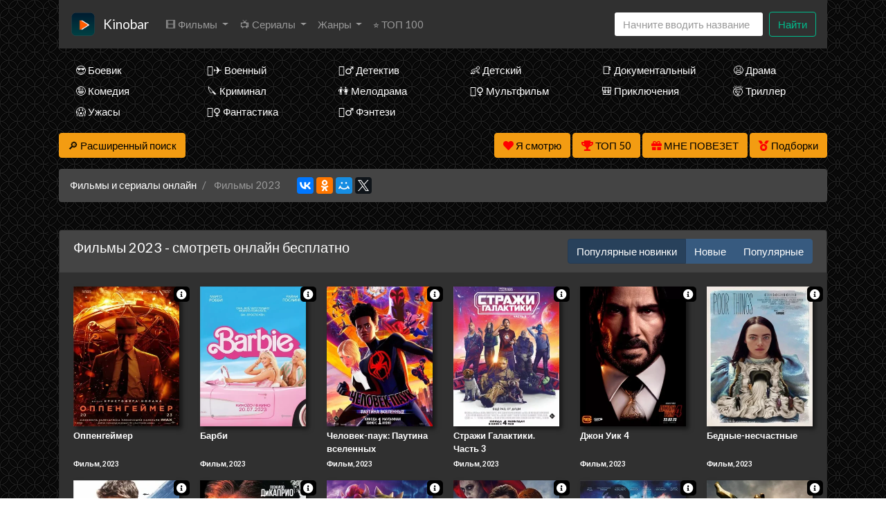

--- FILE ---
content_type: text/html; charset=utf-8
request_url: https://nu3.kinobar.cam/group/412~Fil'mi+2023
body_size: 15994
content:
<!DOCTYPE html>
<html lang="ru">
<head>
	<meta http-equiv="content-type" content="text/html; charset=utf-8" />
	<title>Смотреть Фильмы 2023 онлайн в хорошем качестве бесплатно - Кинобар</title>
	<meta name="viewport" content="width=device-width, initial-scale=1">
	<meta name="description" content="Представляем вам категорию Фильмы 2023, доступных для бесплатного онлайн-просмотра на Кинобар. В любое время дня или ночи вы можете найдите все лучшие Фильмы 2023 и смотрите их онлайн бесплатно в хорошем качестве." />
	<meta name="keywords" content="Фильмы 2023, смотреть, онлайн, бесплатно" />
    	<meta name="yandex-verification" content="ca59a7730405b486" />
	<!-- <style>
		@font-face {
			font-display: swap;
		}
	</style> -->
<link rel="canonical" href="/group/412~Fil'mi+2023">
<link rel="icon" href="/types/cinema/template/images/logo/st-hdkinoset/3fffd72d.png">
	<!-- <link href="/types/cinema/template/bootstrap/css/bootstrap.min.css" rel="stylesheet"> -->
	<!-- <link href="/types/cinema/template/bootstrap/css/bootstrap-responsive.min.css" rel="stylesheet"> -->
	<!-- <link rel="stylesheet" href="https://stackpath.bootstrapcdn.com/bootstrap/4.1.1/css/bootstrap.min.css" integrity="sha384-WskhaSGFgHYWDcbwN70/dfYBj47jz9qbsMId/iRN3ewGhXQFZCSftd1LZCfmhktB" crossorigin="anonymous"> -->
	<link rel="stylesheet" href="/types/cinema/template/turboserial/bootstrap/darkly/bootstrap.min.css">
<link href="/types/cinema/template/turboserial/css/style.css?183" rel="stylesheet">
	<link rel="stylesheet" href="/types/engine/template/css/font-awesome/5.3.1/css/all.min.css">
	<link rel="stylesheet" href="/types/cinema/template/turboserial/js/OwlCarousel2-2.3.4/dist/assets/owl.carousel.min.css">
	<link rel="stylesheet" href="/types/cinema/template/turboserial/js/OwlCarousel2-2.3.4/dist/assets/owl.theme.default.min.css">
	<!-- <link rel="stylesheet" href="/types/cinema/template/turboserial/css/social-likes_flat.css"> -->
	
<!-- Livewire Styles --><style >[wire\:loading][wire\:loading], [wire\:loading\.delay][wire\:loading\.delay], [wire\:loading\.inline-block][wire\:loading\.inline-block], [wire\:loading\.inline][wire\:loading\.inline], [wire\:loading\.block][wire\:loading\.block], [wire\:loading\.flex][wire\:loading\.flex], [wire\:loading\.table][wire\:loading\.table], [wire\:loading\.grid][wire\:loading\.grid], [wire\:loading\.inline-flex][wire\:loading\.inline-flex] {display: none;}[wire\:loading\.delay\.none][wire\:loading\.delay\.none], [wire\:loading\.delay\.shortest][wire\:loading\.delay\.shortest], [wire\:loading\.delay\.shorter][wire\:loading\.delay\.shorter], [wire\:loading\.delay\.short][wire\:loading\.delay\.short], [wire\:loading\.delay\.default][wire\:loading\.delay\.default], [wire\:loading\.delay\.long][wire\:loading\.delay\.long], [wire\:loading\.delay\.longer][wire\:loading\.delay\.longer], [wire\:loading\.delay\.longest][wire\:loading\.delay\.longest] {display: none;}[wire\:offline][wire\:offline] {display: none;}[wire\:dirty]:not(textarea):not(input):not(select) {display: none;}:root {--livewire-progress-bar-color: #2299dd;}[x-cloak] {display: none !important;}[wire\:cloak] {display: none !important;}dialog#livewire-error::backdrop {background-color: rgba(0, 0, 0, .6);}</style>
</head>
<body>
	
	
	<div class="container mainContainer">
		<nav class="navbar navbar-expand-lg navbar-light bg-light mb-3 main-menu">
  <button class="navbar-toggler" type="button" data-toggle="collapse" data-target="#navbarSupportedContent" aria-controls="navbarSupportedContent" aria-expanded="false" aria-label="Toggle navigation">
    <span class="navbar-toggler-icon"></span>
  </button>
  <a href="/~main">
    <img class="menu-logo" src="/types/cinema/template/images/logo/hdkinoset.png" alt="Лого">
  </a>
  <a class="navbar-brand" href="/~main">Kinobar</a>
  <div class="collapse navbar-collapse" id="navbarSupportedContent">
    <ul class="navbar-nav mr-auto">
      <li class="nav-item dropdown ">
        <a class="nav-link dropdown-toggle" href="#" id="films" role="button" data-toggle="dropdown" aria-haspopup="true" aria-expanded="false">
          🎞 Фильмы
        </a>
        <div class="dropdown-menu" aria-labelledby="films">
          <a class="dropdown-item " href="/group/7">Все фильмы</a>
          <!-- <a class="dropdown-item " href="/group/3">🇷🇺 Русские фильмы</a> -->
          <!-- <a class="dropdown-item " href="/group/9">🇷🇺 Русские комедии 🙃</a> -->
          <a class="dropdown-item " href="/group/4">🇺🇸 Зарубежные фильмы</a>
          <a class="dropdown-item" href="/search?year=2023&amp;type=2&amp;order=topRated">Лучшие фильмы 2023 года</a>
          <a class="dropdown-item" href="/search?year=2022&amp;type=2&amp;order=topRated">Лучшие фильмы 2022 года</a>
          <a class="dropdown-item" href="/search?year=2021&amp;type=2&amp;order=topRated">Лучшие фильмы 2021 года</a>
          <a class="dropdown-item" href="/search?year=2020&amp;type=2&amp;order=topRated">Лучшие фильмы 2020 года</a>
          <a class="dropdown-item" href="/search?year=2019&amp;type=2&amp;order=topRated">Лучшие фильмы 2019 года</a>
          <a class="dropdown-item" href="/search?year=2018&amp;type=2&amp;order=topRated&amp;index">Лучшие фильмы 2018 года</a>
          <!-- <a class="dropdown-item" href="/search?year=2018&amp;type=2&amp;order=worstRated&amp;index"><span style="color: red;">Худшие</span> фильмы 2018 года 🤮</a> -->
          <a class="dropdown-item" href="/search?year=2017&amp;type=2&amp;order=topRated&amp;index">Лучшие фильмы 2017 года</a>
          <a class="dropdown-item" href="/search?year=2016&amp;type=2&amp;order=topRated&amp;index">Лучшие фильмы 2016 года</a>
          <a class="dropdown-item" href="/search?type=2&amp;order=topRated&amp;index">Лучшие фильмы за все время</a>
          <a class="dropdown-item" href="/articles">Новости кино</a>
          <!-- <a class="dropdown-item" href="/search?type=2&amp;order=worstRated&amp;index"><span style="color: red;">Худшие</span> фильмы за все время 🤮</a> -->
        </div>
      </li>
      <li class="nav-item dropdown ">
        <a class="nav-link dropdown-toggle" href="#" id="serials" role="button" data-toggle="dropdown" aria-haspopup="true" aria-expanded="false">
          📺 Сериалы
        </a>
        <div class="dropdown-menu" aria-labelledby="serials">
          <a class="dropdown-item " href="/group/6">Все сериалы</a>
          <!-- <a class="dropdown-item " href="/group/1">🇷🇺 Русские сериалы</a> -->
          <a class="dropdown-item " href="/group/2">🇺🇸 Зарубежные сериалы</a>
          <a class="dropdown-item" href="/group/10">🇹🇷 Турецкие сериалы</a>
          <a class="dropdown-item" href="/search?year=2025&amp;type=1&amp;order=topRated">Лучшие сериалы 2025 года</a>
          <a class="dropdown-item" href="/search?year=2024&amp;type=1&amp;order=topRated">Лучшие сериалы 2024 года</a>
          <a class="dropdown-item" href="/search?year=2023&amp;type=1&amp;order=topRated">Лучшие сериалы 2023 года</a>
          <a class="dropdown-item" href="/search?year=2022&amp;type=1&amp;order=topRated">Лучшие сериалы 2022 года</a>
          <a class="dropdown-item" href="/search?year=2021&amp;type=1&amp;order=topRated">Лучшие сериалы 2021 года</a>
          <a class="dropdown-item" href="/search?year=2020&amp;type=1&amp;order=topRated">Лучшие сериалы 2020 года</a>
          <a class="dropdown-item" href="/search?year=2019&amp;type=1&amp;order=topRated">Лучшие сериалы 2019 года</a>
          <a class="dropdown-item" href="/group/43?order=topRated">Лучшие сериалы 2018 года</a>
          <!-- <a class="dropdown-item" href="/search?year=2018&amp;type=1&amp;order=worstRated&amp;index"><span style="color: red;">Худшие</span> сериалы 2018 года 🤮</a> -->
          <a class="dropdown-item" href="/search?year=2017&amp;type=1&amp;order=topRated&amp;index">Лучшие сериалы 2017 года</a>
          <a class="dropdown-item" href="/search?year=2016&amp;type=1&amp;order=topRated&amp;index">Лучшие сериалы 2016 года</a>
          <a class="dropdown-item" href="/search?type=1&amp;order=topRated&amp;index">Лучшие сериалы за все время</a>
          <!-- <a class="dropdown-item" href="/search?type=1&amp;order=worstRated&amp;index"><span style="color: red;">Худшие</span> сериалы за все время 🤮</a> -->
        </div>
      </li>
      <!-- <li class="nav-item  d-lg-none d-xl-block">
        <a class="nav-link" href="/group/5">👨‍🎤 Аниме</a>
      </li> -->
      <li class="nav-item dropdown ">
        <a class="nav-link dropdown-toggle" href="#" id="genres" role="button" data-toggle="dropdown" aria-haspopup="true" aria-expanded="false">
           Жанры
        </a>
        <div class="dropdown-menu" aria-labelledby="genres">
          <a class="dropdown-item " href="/genres/7~Anime">👩‍🎤 Аниме</a><a class="dropdown-item " href="/genres/1848~Biografiya">📔 Биография</a><a class="dropdown-item " href="/genres/65~Boevik">😎 Боевик</a><a class="dropdown-item " href="/genres/5217~Vestern">🐎 Вестерн</a><a class="dropdown-item " href="/genres/843~Voennij">👨‍✈️ Военный</a><a class="dropdown-item " href="/genres/67~Detektiv">🕵️‍♂️ Детектив</a><a class="dropdown-item " href="/genres/1891~Detskij">👶 Детский</a><a class="dropdown-item " href="/genres/6013~Dokumental'nij">📑 Документальный</a><a class="dropdown-item " href="/genres/50~Drama">😫 Драма</a><a class="dropdown-item " href="/genres/84253~Igra">🎲 Игра</a><a class="dropdown-item " href="/genres/1166~Istoriya">📖 История</a><a class="dropdown-item " href="/genres/11~Komediya">🤪 Комедия</a><a class="dropdown-item " href="/genres/24579~Koncert">🎙 Концерт</a><a class="dropdown-item " href="/genres/431~Korotkometrazhka">🎥 Короткометражка</a><a class="dropdown-item " href="/genres/517~Kriminal">🔪 Криминал</a><a class="dropdown-item " href="/genres/10~Melodrama">👫 Мелодрама</a><a class="dropdown-item " href="/genres/99~Muzika">🎼 Музыка</a><a class="dropdown-item " href="/genres/8~Mul'tfil'm">🧚‍♀️ Мультфильм</a><a class="dropdown-item " href="/genres/97~Myuzikl">🕺 Мюзикл</a><a class="dropdown-item " href="/genres/9042~Novosti">👨‍💼 Новости</a><a class="dropdown-item " href="/genres/12~Priklyucheniya">🎒 Приключения</a><a class="dropdown-item " href="/genres/11729~Real'noe+tv">👨‍💻 Реальное тв</a><a class="dropdown-item " href="/genres/98~Semejnij">👨‍👩‍👧‍👦 Семейный</a><a class="dropdown-item " href="/genres/478~Sport">⚽ Спорт</a><a class="dropdown-item " href="/genres/86744~Tok-shou">🎤 Ток-шоу</a><a class="dropdown-item " href="/genres/66~Triller">🤯 Триллер</a><a class="dropdown-item " href="/genres/418~Uzhasi">😱 Ужасы</a><a class="dropdown-item " href="/genres/9~Fantastika">🧙‍♀️ Фантастика</a><a class="dropdown-item " href="/genres/21594~Fil'm-nuar">🤠 Фильм-нуар</a><a class="dropdown-item " href="/genres/83~Fentezi">🧝‍♂️ Фэнтези</a><a class="dropdown-item " href="/genres/13420~Ceremoniya">🏅 Церемония</a>
        </div>
        <!-- <div class="nav-item">
          <a id="bookmarkme" href="#" rel="sidebar" title="Добавить в закладки">Добавить в закладки</a>
        </div> -->
      </li>
      <li class="nav-item  d-lg-none d-xl-block">
        <a class="nav-link" href="/search?order=topRated&amp;index">⭐ ТОП 100</a>
      </li>
      <!-- <li class="nav-item dropdown">
        <a class="nav-link dropdown-toggle" href="#" id="translators" role="button" data-toggle="dropdown" aria-haspopup="true" aria-expanded="false">
          Озвучки
        </a>
        <div class="dropdown-menu" aria-labelledby="genres">
          
        </div>
      </li> -->
      <!-- <li class="nav-item  d-lg-none d-xl-block">
        <a class="nav-link" href="/search?order=topRated&amp;index"><img src="http://itv-america.com/wp-content/uploads/2017/07/netflix-n-logo-png.png" style="height: 20px; width: auto;"> Сериалы Netflix</a>
      </li> -->
      <!-- <li class="nav-item dropdown">
        <a class="nav-link dropdown-toggle" href="#" id="bestByYears" role="button" data-toggle="dropdown" aria-haspopup="true" aria-expanded="false">
          ⭐ Лучшее
        </a>
        <div class="dropdown-menu" aria-labelledby="bestByYears">
          <a class="dropdown-item" href="/search?year=2019&amp;order=topRated&amp;index">Лучшее за 2019 год</a>
          <a class="dropdown-item" href="/search?year=2018&amp;order=topRated&amp;index">Лучшее за 2018 год</a>
          <a class="dropdown-item" href="/search?year=2017&amp;order=topRated&amp;index">Лучшее за 2017 год</a>
          <a class="dropdown-item" href="/search?year=2016&amp;order=topRated&amp;index">Лучшее за 2016 год</a>
          <a class="dropdown-item" href="/search?order=topRated&amp;index">Лучшее за все время</a>
          <a class="dropdown-item" href="/search?order=worstRated&amp;index"><span style="color: red;">Худшее</span> за все время 🤮</a>
        </div>
      </li> -->
    </ul>
    <!-- <form class="form-inline my-2 my-lg-0">
      <select class="form-control mr-sm-2">
        
      </select>
    </form> -->
    <form wire:snapshot="{&quot;data&quot;:{&quot;query&quot;:null,&quot;movies&quot;:null,&quot;domain&quot;:[[],{&quot;key&quot;:&quot;hdkinoset.org&quot;,&quot;class&quot;:&quot;App\\Models\\Domain&quot;,&quot;relations&quot;:[&quot;clientRedirectTo&quot;,&quot;cinemaDomain&quot;,&quot;cinemaDomain.engineDomain&quot;,&quot;metrika&quot;],&quot;s&quot;:&quot;elmdl&quot;}],&quot;requestedDomain&quot;:[[],{&quot;key&quot;:&quot;nu3.kinobar.cam&quot;,&quot;class&quot;:&quot;App\\Models\\Domain&quot;,&quot;relations&quot;:[&quot;mirrorOf&quot;,&quot;mirrorOf.clientRedirectTo&quot;,&quot;mirrorOf.cinemaDomain&quot;,&quot;mirrorOf.cinemaDomain.engineDomain&quot;,&quot;mirrorOf.metrika&quot;],&quot;s&quot;:&quot;elmdl&quot;}],&quot;focus&quot;:false,&quot;filter_opened&quot;:false,&quot;filter_name&quot;:&quot;\u0412\u0441\u0435&quot;,&quot;template&quot;:&quot;livewire.cinema.templates.seasongo.dropdown-search&quot;},&quot;memo&quot;:{&quot;id&quot;:&quot;6EkdCAhqQD2DtgYdgoyv&quot;,&quot;name&quot;:&quot;cinema.dropdown-search&quot;,&quot;path&quot;:&quot;group\/412~Fil&#039;mi+2023&quot;,&quot;method&quot;:&quot;GET&quot;,&quot;release&quot;:&quot;a-a-a&quot;,&quot;children&quot;:[],&quot;scripts&quot;:[],&quot;assets&quot;:[],&quot;errors&quot;:[],&quot;locale&quot;:&quot;ru&quot;},&quot;checksum&quot;:&quot;ca1c8f87714ec8e5c57dab8cc332631c87d8a9f7b15bfc5a58f6d5f082ea00b2&quot;}" wire:effects="{&quot;partials&quot;:[]}" wire:id="6EkdCAhqQD2DtgYdgoyv" class="form-inline my-2 my-lg-0 main-menu-search" method="get" action="/search" x-data="{ focus: false }"
    @click.outside="focus = false">
    <div class="btn-group">
        <input class="form-control mr-sm-2 main-search" type="search" name="q" placeholder="Начните вводить название"
            aria-label="Search" autocomplete="off" style="width: 216px;" wire:model.live="query"
            @focus="focus = true">
        <div class="dropdown-menu search-helper" x-bind:class="{ 'show': focus }" style="width: 200px; padding: 0;">
            <ul class="list-group search-helper-list">
                <!--[if BLOCK]><![endif]--><!--[if ENDBLOCK]><![endif]-->            </ul>
        </div>
    </div>
    <button class="btn btn-outline-success my-0 my-sm-0" type="submit">Найти</button>
</form>
    <script>
      document.addEventListener("DOMContentLoaded", function() {
        // перемещаем поиск для маленького экрана
        function changeSearchPosition() {
          if ($(document).width() < 992 ) {
            $(".main-menu-search").appendTo(".search-mobile");
          } else {
            $(".main-menu-search").appendTo(".main-menu");
          }
        }

        // выполняем после загрузки страницы и в случае события изменения ширины экрана
        changeSearchPosition();

        $( window ).resize(function() {
          changeSearchPosition();
        });

      });
    </script>
  </div>
</nav>

<!-- <span style="font-size: 10px;">Кино на букву</span> -->
<!-- <ul class="alphabet mb-3 d-none d-md-block">
  <li><a href="/search?q=а&amp;leftSearch=1&amp;order=topRated" rel="nofollow">А</a></li>
  <li><a href="/search?q=б&amp;leftSearch=1&amp;order=topRated" rel="nofollow">Б</a></li>
  <li><a href="/search?q=в&amp;leftSearch=1&amp;order=topRated" rel="nofollow">В</a></li>
  <li><a href="/search?q=г&amp;leftSearch=1&amp;order=topRated" rel="nofollow">Г</a></li>
  <li><a href="/search?q=д&amp;leftSearch=1&amp;order=topRated" rel="nofollow">Д</a></li>
  <li><a href="/search?q=е&amp;leftSearch=1&amp;order=topRated" rel="nofollow">Е</a></li>
  <li><a href="/search?q=ж&amp;leftSearch=1&amp;order=topRated" rel="nofollow">Ж</a></li>
  <li><a href="/search?q=з&amp;leftSearch=1&amp;order=topRated" rel="nofollow">З</a></li>
  <li><a href="/search?q=и&amp;leftSearch=1&amp;order=topRated" rel="nofollow">И</a></li>
  <li><a href="/search?q=к&amp;leftSearch=1&amp;order=topRated" rel="nofollow">К</a></li>
  <li><a href="/search?q=л&amp;leftSearch=1&amp;order=topRated" rel="nofollow">Л</a></li>
  <li><a href="/search?q=м&amp;leftSearch=1&amp;order=topRated" rel="nofollow">М</a></li>
  <li><a href="/search?q=н&amp;leftSearch=1&amp;order=topRated" rel="nofollow">Н</a></li>
  <li><a href="/search?q=о&amp;leftSearch=1&amp;order=topRated" rel="nofollow">О</a></li>
  <li><a href="/search?q=п&amp;leftSearch=1&amp;order=topRated" rel="nofollow">П</a></li>
  <li><a href="/search?q=р&amp;leftSearch=1&amp;order=topRated" rel="nofollow">Р</a></li>
  <li><a href="/search?q=с&amp;leftSearch=1&amp;order=topRated" rel="nofollow">С</a></li>
  <li><a href="/search?q=т&amp;leftSearch=1&amp;order=topRated" rel="nofollow">Т</a></li>
  <li><a href="/search?q=у&amp;leftSearch=1&amp;order=topRated" rel="nofollow">У</a></li>
  <li><a href="/search?q=ф&amp;leftSearch=1&amp;order=topRated" rel="nofollow">Ф</a></li>
  <li><a href="/search?q=х&amp;leftSearch=1&amp;order=topRated" rel="nofollow">Х</a></li>
  <li><a href="/search?q=ц&amp;leftSearch=1&amp;order=topRated" rel="nofollow">Ц</a></li>
  <li><a href="/search?q=ч&amp;leftSearch=1&amp;order=topRated" rel="nofollow">Ч</a></li>
  <li><a href="/search?q=ш&amp;leftSearch=1&amp;order=topRated" rel="nofollow">Ш</a></li>
  <li><a href="/search?q=щ&amp;leftSearch=1&amp;order=topRated" rel="nofollow">Щ</a></li>
  <li><a href="/search?q=э&amp;leftSearch=1&amp;order=topRated" rel="nofollow">Э</a></li>
  <li><a href="/search?q=ю&amp;leftSearch=1&amp;order=topRated" rel="nofollow">Ю</a></li>
  <li><a href="/search?q=я&amp;leftSearch=1&amp;order=topRated" rel="nofollow">Я</a></li>
  <li><a href="/search?q=1&amp;leftSearch=1&amp;order=topRated" rel="nofollow">1</a></li>
  <li><a href="/search?q=2&amp;leftSearch=1&amp;order=topRated" rel="nofollow">2</a></li>
  <li><a href="/search?q=3&amp;leftSearch=1&amp;order=topRated" rel="nofollow">3</a></li>
  <li><a href="/search?q=4&amp;leftSearch=1&amp;order=topRated" rel="nofollow">4</a></li>
  <li><a href="/search?q=5&amp;leftSearch=1&amp;order=topRated" rel="nofollow">5</a></li>
  <li><a href="/search?q=6&amp;leftSearch=1&amp;order=topRated" rel="nofollow">6</a></li>
  <li><a href="/search?q=7&amp;leftSearch=1&amp;order=topRated" rel="nofollow">7</a></li>
  <li><a href="/search?q=8&amp;leftSearch=1&amp;order=topRated" rel="nofollow">8</a></li>
  <li><a href="/search?q=9&amp;leftSearch=1&amp;order=topRated" rel="nofollow">9</a></li>
</ul> -->

<div class="search-mobile">
</div>

<div class="genresBlock sd-none d-none d-md-block">
  <div class="row mb-3">
     <div class="col-md-3 col-lg-2"><a class="dropdown-item " href="/genres/65~Боевик">😎 Боевик</a></div>
    <div class="col-md-3 col-lg-2"><a class="dropdown-item " href="/genres/843~Военный">👨‍✈️ Военный</a></div>
    <div class="col-md-3 col-lg-2"><a class="dropdown-item " href="/genres/67~Детектив">🕵️‍♂️ Детектив</a></div>
    <div class="col-md-3 col-lg-2"><a class="dropdown-item " href="/genres/1891~Детский">👶 Детский</a></div>
    <div class="col-md-3 col-lg-2"><a class="dropdown-item " href="/genres/6013~Документальный">📑 Документальный</a></div>
    <div class="col-md-3 col-lg-2"><a class="dropdown-item " href="/genres/50~Драма">😫 Драма</a></div>
    <div class="col-md-3 col-lg-2"><a class="dropdown-item " href="/genres/11~Комедия">🤪 Комедия</a></div>
    <div class="col-md-3 col-lg-2"><a class="dropdown-item " href="/genres/517~Криминал">🔪 Криминал</a></div>
    <div class="col-md-3 col-lg-2"><a class="dropdown-item " href="/genres/10~Мелодрама">👫 Мелодрама</a></div>
    <div class="col-md-3 col-lg-2"><a class="dropdown-item " href="/genres/8~Мультфильм">🧚‍♀️ Мультфильм</a></div>
    <div class="col-md-3 col-lg-2"><a class="dropdown-item " href="/genres/12~Приключения">🎒 Приключения</a></div>
    <div class="col-md-3 col-lg-2"><a class="dropdown-item " href="/genres/66~Триллер">🤯 Триллер</a></div>
    <div class="col-md-3 col-lg-2"><a class="dropdown-item " href="/genres/418~Ужасы">😱 Ужасы</a></div>
    <div class="col-md-3 col-lg-2"><a class="dropdown-item " href="/genres/9~Фантастика">🧙‍♀️ Фантастика</a></div>
    <div class="col-md-3 col-lg-2"><a class="dropdown-item " href="/genres/83~Фэнтези">🧝‍♂️ Фэнтези</a></div>
  </div>
</div>

		<div class="row">
    <div class="col-12 col-md-2">
        <button class="btn btn-warning mb-3" type="button" data-toggle="collapse" data-target="#search"
            aria-expanded="false" aria-controls="search">
            <span style="color: #000;">
                🔎 Расширенный поиск
            </span>
        </button>
    </div>
    <div class="col-12 col-md-10 text-right">
        <button wire:snapshot="{&quot;data&quot;:{&quot;domain&quot;:[[],{&quot;key&quot;:&quot;hdkinoset.org&quot;,&quot;class&quot;:&quot;App\\Models\\Domain&quot;,&quot;relations&quot;:[&quot;clientRedirectTo&quot;,&quot;cinemaDomain&quot;,&quot;cinemaDomain.engineDomain&quot;,&quot;metrika&quot;],&quot;s&quot;:&quot;elmdl&quot;}],&quot;limit&quot;:30,&quot;template&quot;:&quot;livewire.cinema.templates.turboserial.watch-list&quot;},&quot;memo&quot;:{&quot;id&quot;:&quot;lcGAf6vuhWvnB7JqzxFs&quot;,&quot;name&quot;:&quot;cinema.watch-list&quot;,&quot;path&quot;:&quot;group\/412~Fil&#039;mi+2023&quot;,&quot;method&quot;:&quot;GET&quot;,&quot;release&quot;:&quot;a-a-a&quot;,&quot;children&quot;:[],&quot;scripts&quot;:[],&quot;assets&quot;:[],&quot;errors&quot;:[],&quot;locale&quot;:&quot;ru&quot;},&quot;checksum&quot;:&quot;2ec203eabf4fda682508e5555edc1745022c62b02c22f48cb44f72704c85a837&quot;}" wire:effects="{&quot;partials&quot;:[]}" wire:id="lcGAf6vuhWvnB7JqzxFs" class="btn btn-warning savedMoviesBtn mb-3" data-toggle="collapse" data-target="#savedMoviesWrapper">
    <i class="fas fa-heart" style="color: red;"></i>
    <span style="color: #000;">
        Я смотрю
        <!--[if BLOCK]><![endif]--><!--[if ENDBLOCK]><![endif]-->    </span>

    <template x-teleport="#savedMoviesWrapper">
        <!--[if BLOCK]><![endif]-->                <p>Чтобы добавить сюда фильм, нажмите в плеере на кнопку &laquo;<i class="fas fa-heart"></i> Я смотрю&raquo;
                </p>
        <!--[if ENDBLOCK]><![endif]-->        </div>
    </template>
</button>
        <a class="btn btn-warning mb-3" href="/top50">
            <i class="fas fa-trophy" style="color: red;"></i>
            <span style="color: #000;">ТОП 50</span>
        </a>
        <a class="btn btn-warning btnTop50 mb-3" href="/api/lucky">
            <i class="fas fa-gift" style="color: red;"></i>
            <span style="color: #000;">МНЕ ПОВЕЗЕТ</span>
        </a>
        <a href="/compilations" class="btn btn-warning mb-3">
            <i class="fas fa-medal" style="color: red;"></i>
            <span style="color: #000;">Подборки</span>
        </a>
    </div>
</div>
<div class="collapse mb-3" id="savedMoviesWrapper">
</div>
<!-- убрать  show если верну кнопку -->
<div class="collapse mb-3" id="search">
    <div class="card card-body">
        <form class="my-2 my-lg-0" method="post" action="/search">
            <div class="row">
                <div class="col-6 col-md-3 col-lg-2">
                    <div class="form-group">
                        <label>
                            <span class="d-none d-sm-inline">
                                Фильм или
                            </span>
                            сериал?
                        </label>
                        <select class="form-control" name="type">
                            <option value="">Все</option>
                            <option value="2" >Фильм</option>
                            <option value="1" >Сериал</option>
                        </select>
                    </div>
                </div>
                <div class="col-6 col-md-3 col-lg-2">
                    <div class="form-group">
                        <label>Год</label>
                        <select class="form-control" name="year">
                            <option value="">Любой</option>
                            <option value="2026" >2026</option>
<option value="2025" >2025</option>
<option value="2024" >2024</option>
<option value="2023" >2023</option>
<option value="2022" >2022</option>
<option value="2021" >2021</option>
<option value="2020" >2020</option>
<option value="2019" >2019</option>
<option value="2018" >2018</option>
<option value="2017" >2017</option>
<option value="2016" >2016</option>
<option value="2015" >2015</option>
<option value="2014" >2014</option>
<option value="2013" >2013</option>
<option value="2012" >2012</option>
<option value="2011" >2011</option>
<option value="2010" >2010</option>
<option value="2009" >2009</option>
<option value="2008" >2008</option>
<option value="2007" >2007</option>
<option value="2006" >2006</option>
<option value="2005" >2005</option>
<option value="2004" >2004</option>
<option value="2003" >2003</option>
<option value="2002" >2002</option>
<option value="2001" >2001</option>
<option value="2000" >2000</option>
<option value="1999" >1999</option>
<option value="1998" >1998</option>
<option value="1997" >1997</option>
<option value="1996" >1996</option>
<option value="1995" >1995</option>
<option value="1994" >1994</option>
<option value="1993" >1993</option>
<option value="1992" >1992</option>
<option value="1991" >1991</option>
<option value="1990" >1990</option>
<option value="1989" >1989</option>
<option value="1988" >1988</option>
<option value="1987" >1987</option>
<option value="1986" >1986</option>
<option value="1985" >1985</option>
<option value="1984" >1984</option>
<option value="1983" >1983</option>
<option value="1982" >1982</option>
<option value="1981" >1981</option>
<option value="1980" >1980</option>
<option value="1979" >1979</option>
<option value="1978" >1978</option>
<option value="1977" >1977</option>
<option value="1976" >1976</option>
<option value="1975" >1975</option>
<option value="1974" >1974</option>
<option value="1973" >1973</option>
<option value="1972" >1972</option>
<option value="1971" >1971</option>
<option value="1970" >1970</option>
<option value="1969" >1969</option>
<option value="1968" >1968</option>
<option value="1967" >1967</option>
<option value="1966" >1966</option>
<option value="1965" >1965</option>
<option value="1964" >1964</option>
<option value="1963" >1963</option>
<option value="1962" >1962</option>
<option value="1961" >1961</option>
<option value="1960" >1960</option>
<option value="1959" >1959</option>
<option value="1958" >1958</option>
<option value="1957" >1957</option>
<option value="1956" >1956</option>
<option value="1955" >1955</option>
<option value="1954" >1954</option>
<option value="1953" >1953</option>
<option value="1952" >1952</option>
<option value="1951" >1951</option>
<option value="1950" >1950</option>
<option value="1949" >1949</option>
<option value="1948" >1948</option>
<option value="1947" >1947</option>
<option value="1946" >1946</option>
<option value="1945" >1945</option>
<option value="1944" >1944</option>
<option value="1943" >1943</option>
<option value="1942" >1942</option>
<option value="1941" >1941</option>
<option value="1940" >1940</option>
<option value="1939" >1939</option>
<option value="1938" >1938</option>
<option value="1937" >1937</option>
<option value="1936" >1936</option>
<option value="1935" >1935</option>
<option value="1934" >1934</option>
<option value="1933" >1933</option>
<option value="1932" >1932</option>
<option value="1931" >1931</option>
<option value="1930" >1930</option>
<option value="1929" >1929</option>
<option value="1928" >1928</option>
<option value="1927" >1927</option>
<option value="1926" >1926</option>
<option value="1925" >1925</option>
<option value="1924" >1924</option>
<option value="1923" >1923</option>
<option value="1922" >1922</option>
<option value="1921" >1921</option>
<option value="1920" >1920</option>
<option value="1919" >1919</option>
<option value="1918" >1918</option>
<option value="1917" >1917</option>
<option value="1916" >1916</option>
<option value="1915" >1915</option>
<option value="1914" >1914</option>
<option value="1913" >1913</option>
<option value="1912" >1912</option>
<option value="1911" >1911</option>
<option value="1910" >1910</option>
<option value="1909" >1909</option>
<option value="1908" >1908</option>
<option value="1907" >1907</option>
<option value="1906" >1906</option>
<option value="1905" >1905</option>
<option value="1904" >1904</option>
<option value="1903" >1903</option>
<option value="1902" >1902</option>
<option value="1898" >1898</option>
<option value="1895" >1895</option>

                        </select>
                    </div>
                </div>
                <div class="col-6 col-md-3 col-lg-2">
                    <div class="form-group">
                        <label>Жанр</label>
                        <select class="form-control" name="genre">
                            <option value="">Любой</option>
                            <option value="7" >👩‍🎤 аниме</option>
<option value="8" >🧚‍♀️ мультфильм</option>
<option value="9" >🧙‍♀️ фантастика</option>
<option value="10" >👫 мелодрама</option>
<option value="11" >🤪 комедия</option>
<option value="12" >🎒 приключения</option>
<option value="50" >😫 драма</option>
<option value="65" >😎 боевик</option>
<option value="66" >🤯 триллер</option>
<option value="67" >🕵️‍♂️ детектив</option>
<option value="83" >🧝‍♂️ фэнтези</option>
<option value="97" >🕺 мюзикл</option>
<option value="98" >👨‍👩‍👧‍👦 семейный</option>
<option value="99" >🎼 музыка</option>
<option value="418" >😱 ужасы</option>
<option value="431" >🎥 короткометражка</option>
<option value="478" >⚽ спорт</option>
<option value="517" >🔪 криминал</option>
<option value="843" >👨‍✈️ военный</option>
<option value="1166" >📖 история</option>
<option value="1848" >📔 биография</option>
<option value="1891" >👶 детский</option>
<option value="3614" >💑 для взрослых</option>
<option value="5217" >🐎 вестерн</option>
<option value="6013" >📑 документальный</option>
<option value="9042" >👨‍💼 новости</option>
<option value="11729" >👨‍💻 реальное тв</option>
<option value="13420" >🏅 церемония</option>
<option value="21594" >🤠 фильм-нуар</option>
<option value="24579" >🎙 концерт</option>
<option value="84253" >🎲 игра</option>
<option value="86744" >🎤 ток-шоу</option>

                        </select>
                    </div>
                </div>
                <div class="col-6 col-md-3 col-lg-2">
                    <div class="form-group">
                        <label>Страна</label>
                        <select class="form-control" name="country">
                            <option value="">Любая</option>
                            <!-- <option value="406">🇷🇺 Россия</option> -->
                            <option value="202">🇺🇸 США</option>
                            <option value="2536" >🇦🇺 Австралия</option>
<option value="10666" >🇦🇹 Австрия</option>
<option value="57465" >🇦🇿 Азербайджан</option>
<option value="12433" >🇦🇱 Албания</option>
<option value="36674" >🇩🇿 Алжир</option>
<option value="82195" >🇦🇴 Ангола</option>
<option value="93193" >🇦🇩 Андорра</option>
<option value="199701" > Антарктида</option>
<option value="132393" > Антильские Острова</option>
<option value="6937" >🇦🇷 Аргентина</option>
<option value="80228" >🇦🇲 Армения</option>
<option value="19112" >🇦🇼 Аруба</option>
<option value="89699" >🇦🇫 Афганистан</option>
<option value="81415" >🇧🇸 Багамы</option>
<option value="112147" >🇧🇩 Бангладеш</option>
<option value="196652" > Барбадос</option>
<option value="49377" >🇧🇭 Бахрейн</option>
<option value="9361" >🇧🇾 Беларусь</option>
<option value="145045" >🇧🇿 Белиз</option>
<option value="668497" > Белоруссия</option>
<option value="101" >🇧🇪 Бельгия</option>
<option value="668798" > Бенин</option>
<option value="668947" > Берег Слоновой кости</option>
<option value="138198" >🇧🇲 Бермуды</option>
<option value="668780" > Бирма</option>
<option value="11008" >🇧🇬 Болгария</option>
<option value="80593" >🇧🇴 Боливия</option>
<option value="42245" >🇧🇦 Босния и Герцеговина</option>
<option value="266686" > Босния-Герцеговина</option>
<option value="40753" >🇧🇼 Ботсвана</option>
<option value="3995" >🇧🇷 Бразилия</option>
<option value="668701" > Бруней-Даруссалам</option>
<option value="235064" > Буркина-Фасо</option>
<option value="668949" > Бурунди</option>
<option value="54014" >🇧🇹 Бутан</option>
<option value="139583" >🇻🇺 Вануату</option>
<option value="152647" >🇻🇦 Ватикан</option>
<option value="635" >🇬🇧 Великобритания</option>
<option value="4165" >🇭🇺 Венгрия</option>
<option value="34086" >🇻🇪 Венесуэла</option>
<option value="668699" > Виргинские Острова</option>
<option value="668627" > Виргинские Острова (Великобритания)</option>
<option value="6897" >🇻🇳 Вьетнам</option>
<option value="668595" > Вьетнам Северный</option>
<option value="137572" >🇭🇹 Гаити</option>
<option value="668864" > Гамбия</option>
<option value="51590" >🇬🇭 Гана</option>
<option value="180284" > Гваделупа</option>
<option value="132523" >🇬🇹 Гватемала</option>
<option value="668757" > Гвинея</option>
<option value="668700" > Гвинея-Бисау</option>
<option value="3286" >🇩🇪 Германия</option>
<option value="71620" >🇩🇪 Германия (ГДР)</option>
<option value="14808" >🇩🇪 Германия (ФРГ)</option>
<option value="668848" > Гибралтар</option>
<option value="668647" > Гондурас</option>
<option value="265" >🇭🇰 Гонконг</option>
<option value="169257" >🇬🇱 Гренландия</option>
<option value="15500" >🇬🇷 Греция</option>
<option value="8252" >🇬🇪 Грузия</option>
<option value="6330" >🇩🇰 Дания</option>
<option value="668702" > Джибути</option>
<option value="13542" >🇩🇴 Доминикана</option>
<option value="38553" >🇪🇬 Египет</option>
<option value="115661" >🇿🇲 Замбия</option>
<option value="13532" >🇿🇼 Зимбабве</option>
<option value="8595" >🇮🇱 Израиль</option>
<option value="7409" >🇮🇳 Индия</option>
<option value="7015" >🇮🇩 Индонезия</option>
<option value="4121" >🇯🇴 Иордания</option>
<option value="90291" >🇮🇶 Ирак</option>
<option value="7233" >🇮🇷 Иран</option>
<option value="2774" >🇮🇪 Ирландия</option>
<option value="7098" >🇮🇸 Исландия</option>
<option value="1110" >🇪🇸 Испания</option>
<option value="3285" >🇮🇹 Италия</option>
<option value="668865" > Йемен</option>
<option value="668594" > Кабо-Верде</option>
<option value="10285" >🇰🇿 Казахстан</option>
<option value="53638" >🇰🇾 Каймановы острова</option>
<option value="15581" >🇰🇭 Камбоджа</option>
<option value="18110" >🇨🇲 Камерун</option>
<option value="115" >🇨🇦 Канада</option>
<option value="7234" >🇶🇦 Катар</option>
<option value="51588" >🇰🇪 Кения</option>
<option value="23202" >🇨🇾 Кипр</option>
<option value="668510" > Киргизия</option>
<option value="264" >🇨🇳 Китай</option>
<option value="18037" >🇨🇴 Колумбия</option>
<option value="126751" >🇨🇬 Конго</option>
<option value="162479" >🇨🇬 Конго (ДРК)</option>
<option value="668650" > Корея</option>
<option value="98168" >🇰🇵 Корея Северная</option>
<option value="1103" >🇰🇷 Корея Южная</option>
<option value="128994" >🇽🇰 Косово</option>
<option value="133655" >🇨🇷 Коста-Рика</option>
<option value="668697" > Кот-д’Ивуар</option>
<option value="19846" >🇨🇺 Куба</option>
<option value="15389" >🇰🇼 Кувейт</option>
<option value="109501" >🇰🇬 Кыргызстан</option>
<option value="104067" >🇱🇦 Лаос</option>
<option value="9314" >🇱🇻 Латвия</option>
<option value="668609" > Лесото</option>
<option value="58382" >🇱🇷 Либерия</option>
<option value="13203" >🇱🇧 Ливан</option>
<option value="15388" >🇱🇾 Ливия</option>
<option value="7167" >🇱🇹 Литва</option>
<option value="60735" >🇱🇮 Лихтенштейн</option>
<option value="2775" >🇱🇺 Люксембург</option>
<option value="668571" > Маврикий</option>
<option value="122800" >🇲🇷 Мавритания</option>
<option value="120393" >🇲🇬 Мадагаскар</option>
<option value="32836" >🇲🇴 Макао</option>
<option value="20998" >🇲🇰 Македония</option>
<option value="178883" > Малави</option>
<option value="23792" >🇲🇾 Малайзия</option>
<option value="199405" > Мали</option>
<option value="199700" > Мальдивы</option>
<option value="43827" >🇲🇹 Мальта</option>
<option value="15390" >🇲🇦 Марокко</option>
<option value="668626" > Мартиника</option>
<option value="8001" >🇲🇽 Мексика</option>
<option value="668589" > Мозамбик</option>
<option value="156214" >🇲🇩 Молдова</option>
<option value="29186" >🇲🇨 Монако</option>
<option value="106623" >🇲🇳 Монголия</option>
<option value="236748" > Мьянма</option>
<option value="13531" >🇳🇦 Намибия</option>
<option value="2537" >🇳🇵 Непал</option>
<option value="119526" >🇳🇬 Нигерия</option>
<option value="2567" >🇳🇱 Нидерланды</option>
<option value="216153" > Никарагуа</option>
<option value="12297" >🇳🇿 Новая Зеландия</option>
<option value="668514" > Новая Каледония</option>
<option value="7097" >🇳🇴 Норвегия</option>
<option value="1588" >🇦🇪 ОАЭ</option>
<option value="158910" >🇵🇸 Оккупированная Палестинская территория</option>
<option value="668773" > Оман</option>
<option value="76880" >🇮🇲 Остров Мэн</option>
<option value="668936" > Остров Святой Елены</option>
<option value="20326" >🇵🇰 Пакистан</option>
<option value="205519" > Палау</option>
<option value="20339" >🇵🇸 Палестина</option>
<option value="87396" >🇵🇦 Панама</option>
<option value="76842" >🇵🇬 Папуа - Новая Гвинея</option>
<option value="106353" >🇵🇾 Парагвай</option>
<option value="22740" >🇵🇪 Перу</option>
<option value="551" >🇵🇱 Польша</option>
<option value="305" >🇵🇹 Португалия</option>
<option value="24623" >🇵🇷 Пуэрто Рико</option>
<option value="90301" >🇷🇪 Реюньон</option>
<option value="155180" >🇷🇼 Руанда</option>
<option value="13173" >🇷🇴 Румыния</option>
<option value="123113" >🇸🇻 Сальвадор</option>
<option value="668948" > Сан-Марино</option>
<option value="51589" >🇸🇦 Саудовская Аравия</option>
<option value="668605" > Северная Македония</option>
<option value="239476" > Сейшельские острова</option>
<option value="13202" >🇸🇳 Сенегал</option>
<option value="668863" > Сент-Китс и Невис</option>
<option value="20732" >🇷🇸 Сербия</option>
<option value="141051" >🇷🇸 Сербия и Черногория</option>
<option value="13444" >🇸🇬 Сингапур</option>
<option value="159388" >🇸🇾 Сирия</option>
<option value="1351" >🇸🇰 Словакия</option>
<option value="47881" >🇸🇮 Словения</option>
<option value="668767" > СНГ</option>
<option value="144327" >🇸🇴 Сомали</option>
<option value="17621" >🇷🇺 СССР</option>
<option value="144328" >🇸🇩 Судан</option>
<option value="202" >🇺🇸 США</option>
<option value="234425" > Сьерра-Леоне</option>
<option value="66713" >🇹🇯 Таджикистан</option>
<option value="634" >🇹🇭 Таиланд</option>
<option value="1926" >🇹🇼 Тайвань</option>
<option value="22741" >🇹🇿 Танзания</option>
<option value="668648" > Тринидад и Тобаго</option>
<option value="32285" >🇹🇳 Тунис</option>
<option value="217669" > Туркменистан</option>
<option value="1837" >🇹🇷 Турция</option>
<option value="137573" >🇺🇬 Уганда</option>
<option value="6517" >🇺🇿 Узбекистан</option>
<option value="6813" >🇺🇦 Украина</option>
<option value="14013" >🇺🇾 Уругвай</option>
<option value="668709" > Фарерские острова</option>
<option value="97552" >🇫🇯 Фиджи</option>
<option value="518" >🇵🇭 Филиппины</option>
<option value="6331" >🇫🇮 Финляндия</option>
<option value="100" >🇫🇷 Франция</option>
<option value="149567" >🇵🇫 Французская Полинезия</option>
<option value="1352" >🇭🇷 Хорватия</option>
<option value="668786" > ЦАР</option>
<option value="162124" >🇹🇩 Чад</option>
<option value="103157" >🇲🇪 Черногория</option>
<option value="1350" >🇨🇿 Чехия</option>
<option value="37503" >🇨🇿 Чехословакия</option>
<option value="9109" >🇨🇱 Чили</option>
<option value="9649" >🇨🇭 Швейцария</option>
<option value="6329" >🇸🇪 Швеция</option>
<option value="64554" >🇱🇰 Шри-Ланка</option>
<option value="98141" >🇪🇨 Эквадор</option>
<option value="668724" > Эритрея</option>
<option value="10600" >🇪🇪 Эстония</option>
<option value="175978" >🇪🇹 Эфиопия</option>
<option value="8512" >🇿🇦 ЮАР</option>
<option value="18228" > Югославия</option>
<option value="60873" > Югославия (ФР)</option>
<option value="98159" >🇯🇲 Ямайка</option>
<option value="13" >🇯🇵 Япония</option>

                        </select>
                    </div>
                </div>
                <div class="col-6 col-md-3 col-lg-2">
                    <div class="form-group">
                        <label>Сортировать</label>
                        <select class="form-control" name="order">
                            <option value="topRated" >По рейтингу</option>
<option value="mostRecent" >По дате</option>
<option value="recentAndTopRated" >Популярные новинки</option>

                        </select>
                    </div>
                </div>
                <div class="col-6 col-md-3 col-lg-2">
                    <label>&nbsp;</label>
                    <button class="btn btn-outline-success my-0 my-sm-0" type="submit"
                        style="display: block;">Найти</button>
                </div>
            </div>
        </form>
    </div>
</div>


		
<script type="application/ld+json">
	{
		"@context": "https://schema.org",
		"@type": "BreadcrumbList",
		"itemListElement": [{
			"@type": "ListItem",
			"position": 1,
			"name": "Kinobar",
			"item": "https://ru6.kinobar.cam"
		},{
			"@type": "ListItem",
			"position": 2,
			"name": "Фильмы 2023"
		}]
	}
</script>

<nav aria-label="breadcrumb">
  <ol class="breadcrumb">
    <li class="breadcrumb-item">
    	<a href="/~main"><span>Фильмы и сериалы онлайн</span></a>
    </li>
    <li class="breadcrumb-item active" aria-current="page">
    	<span>Фильмы 2023</span>
    </li>
    <li>
    	<div class="ya-share2 catsociaf ml-4" data-services="collections,vkontakte,facebook,odnoklassniki,moimir,twitter" data-counter="ig"></div>
    </li>
  </ol>
</nav>
<div class="row mb-4">
	<!-- <div class="col-md-12">
		<div class="card">
			<div class="card-header">
				<div class="row">
					<div class="col-6 col-md-8">
						<h3 style="font-size: 20px;">Популярные Фильмы 2023 2026 года</h3>
					</div>
					<div class="col-6 col-md-4 text-right">
						<a class="btn btn-dark" href="/search?type=&amp;year=2026&amp;group=412&amp;order=topRated">Показать все</a>
					</div>
				</div>
			</div>
            
		</div>
	</div> -->
</div>


<div class="row mb-4">
	<div class="col-md-12">
		<div class="card">
			<div class="card-header">
				<div class="row">
					<div class="col-12 col-md-6 col-lg-7">
						<h1 style="font-size: 20px;">Фильмы 2023 - смотреть онлайн бесплатно</h1>
					</div>
					<div class="col-12 col-md-6 col-lg-5 text-right">
						<div class="btn-group">
                            <a class="btn btn-primary active" href="/group/412~Fil'mi+2023?order=recentAndTopRated">
                                Популярные новинки
                            </a>
							<a class="btn btn-primary" href="/group/412?order=mostRecent">Новые</a>
							<a class="btn btn-primary" href="/group/412?order=topRated">Популярные</a>
						</div>
					</div>
				</div>
			</div>
			<div wire:snapshot="{&quot;data&quot;:{&quot;domain&quot;:[[],{&quot;key&quot;:&quot;hdkinoset.org&quot;,&quot;class&quot;:&quot;App\\Models\\Domain&quot;,&quot;relations&quot;:[&quot;clientRedirectTo&quot;,&quot;cinemaDomain&quot;,&quot;cinemaDomain.engineDomain&quot;,&quot;metrika&quot;],&quot;s&quot;:&quot;elmdl&quot;}],&quot;order&quot;:&quot;recentAndTopRated&quot;,&quot;orders&quot;:[{&quot;mr&quot;:&quot;\u043f\u043e \u0434\u0430\u0442\u0435&quot;,&quot;bt&quot;:&quot;\u043f\u043e \u0430\u043b\u0444\u0430\u0432\u0438\u0442\u0443&quot;,&quot;tr&quot;:&quot;\u043f\u043e \u0440\u0435\u0439\u0442\u0438\u043d\u0433\u0443&quot;,&quot;mv&quot;:&quot;\u043f\u043e \u043f\u0440\u043e\u0441\u043c\u043e\u0442\u0440\u0430\u043c&quot;,&quot;mc&quot;:&quot;\u043f\u043e \u043a\u043e\u043c\u043c\u0435\u043d\u0442\u0430\u0440\u0438\u044f\u043c&quot;,&quot;by&quot;:&quot;\u043f\u043e \u0433\u043e\u0434\u0443&quot;,&quot;mrv&quot;:&quot;\u0433\u043e\u0440\u044f\u0447\u0438\u0435 \u043d\u043e\u0432\u0438\u043d\u043a\u0438&quot;,&quot;mrr&quot;:&quot;\u043f\u043e\u0441\u043b\u0435\u0434\u043d\u0438\u0435 \u0440\u0435\u043b\u0438\u0437\u044b&quot;,&quot;wr&quot;:&quot;\u0445\u0443\u0434\u0448\u0435\u0435&quot;},{&quot;s&quot;:&quot;arr&quot;}],&quot;cached&quot;:false,&quot;limit&quot;:28,&quot;page&quot;:1,&quot;currentLimit&quot;:null,&quot;maxLimit&quot;:100,&quot;genre_id&quot;:null,&quot;year&quot;:null,&quot;country_id&quot;:null,&quot;group&quot;:[[],{&quot;key&quot;:412,&quot;class&quot;:&quot;cinema\\app\\models\\eloquent\\Group&quot;,&quot;s&quot;:&quot;elmdl&quot;}],&quot;onlyWithPoster&quot;:true,&quot;groupName&quot;:null,&quot;studio_id&quot;:null,&quot;rating&quot;:null,&quot;searchQuery&quot;:null,&quot;tag&quot;:null,&quot;yearFrom&quot;:null,&quot;yearTo&quot;:null,&quot;ratingFrom&quot;:null,&quot;ratingTo&quot;:null,&quot;type&quot;:null,&quot;hasTypes&quot;:[[],{&quot;s&quot;:&quot;arr&quot;}],&quot;hasGenres&quot;:[[],{&quot;s&quot;:&quot;arr&quot;}],&quot;hasCountries&quot;:[[],{&quot;s&quot;:&quot;arr&quot;}],&quot;hasStudios&quot;:[[],{&quot;s&quot;:&quot;arr&quot;}],&quot;hasGroups&quot;:[[],{&quot;s&quot;:&quot;arr&quot;}],&quot;yearRange&quot;:[[],{&quot;s&quot;:&quot;arr&quot;}],&quot;ratingRange&quot;:[[],{&quot;s&quot;:&quot;arr&quot;}],&quot;domainMovie&quot;:null,&quot;view&quot;:&quot;movie-list&quot;,&quot;watchList&quot;:false,&quot;favorites&quot;:false,&quot;withFilters&quot;:false,&quot;filament&quot;:false,&quot;fullFilters&quot;:false,&quot;mountedActions&quot;:[[],{&quot;s&quot;:&quot;arr&quot;}],&quot;defaultAction&quot;:null,&quot;defaultActionArguments&quot;:null,&quot;defaultActionContext&quot;:null,&quot;defaultTableAction&quot;:null,&quot;defaultTableActionRecord&quot;:null,&quot;defaultTableActionArguments&quot;:null,&quot;componentFileAttachments&quot;:[[],{&quot;s&quot;:&quot;arr&quot;}],&quot;areSchemaStateUpdateHooksDisabledForTesting&quot;:false,&quot;discoveredSchemaNames&quot;:[[],{&quot;s&quot;:&quot;arr&quot;}],&quot;paginators&quot;:[[],{&quot;s&quot;:&quot;arr&quot;}]},&quot;memo&quot;:{&quot;id&quot;:&quot;COfFqHe1boUp3DDpUY7e&quot;,&quot;name&quot;:&quot;cinema.templates.movie-list&quot;,&quot;path&quot;:&quot;group\/412~Fil&#039;mi+2023&quot;,&quot;method&quot;:&quot;GET&quot;,&quot;release&quot;:&quot;a-a-a&quot;,&quot;children&quot;:[],&quot;scripts&quot;:[],&quot;assets&quot;:[],&quot;lazyLoaded&quot;:false,&quot;lazyIsolated&quot;:true,&quot;errors&quot;:[],&quot;locale&quot;:&quot;ru&quot;},&quot;checksum&quot;:&quot;e426e3db213370e84ba86e993ffa3401a8a3cdc906ac81ef7b43b3d885a70532&quot;}" wire:effects="{&quot;partials&quot;:[],&quot;url&quot;:{&quot;defaultAction&quot;:{&quot;as&quot;:&quot;action&quot;,&quot;use&quot;:&quot;replace&quot;,&quot;alwaysShow&quot;:false,&quot;except&quot;:null},&quot;defaultActionArguments&quot;:{&quot;as&quot;:&quot;actionArguments&quot;,&quot;use&quot;:&quot;replace&quot;,&quot;alwaysShow&quot;:false,&quot;except&quot;:null},&quot;defaultActionContext&quot;:{&quot;as&quot;:&quot;actionContext&quot;,&quot;use&quot;:&quot;replace&quot;,&quot;alwaysShow&quot;:false,&quot;except&quot;:null},&quot;defaultTableAction&quot;:{&quot;as&quot;:&quot;tableAction&quot;,&quot;use&quot;:&quot;replace&quot;,&quot;alwaysShow&quot;:false,&quot;except&quot;:null},&quot;defaultTableActionRecord&quot;:{&quot;as&quot;:&quot;tableActionRecord&quot;,&quot;use&quot;:&quot;replace&quot;,&quot;alwaysShow&quot;:false,&quot;except&quot;:null},&quot;defaultTableActionArguments&quot;:{&quot;as&quot;:&quot;tableActionArguments&quot;,&quot;use&quot;:&quot;replace&quot;,&quot;alwaysShow&quot;:false,&quot;except&quot;:null}}}" wire:id="COfFqHe1boUp3DDpUY7e" x-intersect="$wire.__lazyLoad(&#039;[base64]&#039;)"></div>		</div>
	</div>
</div>

<script src="//yastatic.net/share2/share.js" charset="utf-8" async="async"></script>
</div>
<div id="vid_over_float" vid_el_width="100%" vid_el_height="320px"></div>
<div class="footer">
	<a href="/content-remove" style="background-color: #000;">Правообладателям</a><br>
	Запросов: 0, время: 0.0665
</div>
<script src="https://ajax.googleapis.com/ajax/libs/jquery/3.3.1/jquery.min.js"></script>
<script src="/types/cinema/template/js/jquery.cookie.js"></script>
<script src="/types/cinema/template/js/main.js?183"></script>
<script src="/types/cinema/template/js/lazysizes.min.js"></script>
<script src="/types/cinema/template/js/popper.min.js"></script>
<!-- <script src="https://cdnjs.cloudflare.com/ajax/libs/popper.js/1.14.3/umd/popper.min.js" integrity="sha384-ZMP7rVo3mIykV+2+9J3UJ46jBk0WLaUAdn689aCwoqbBJiSnjAK/l8WvCWPIPm49" crossorigin="anonymous"></script> -->
<script src="https://stackpath.bootstrapcdn.com/bootstrap/4.1.3/js/bootstrap.min.js" integrity="sha384-ChfqqxuZUCnJSK3+MXmPNIyE6ZbWh2IMqE241rYiqJxyMiZ6OW/JmZQ5stwEULTy" crossorigin="anonymous"></script>
<!-- <script src="/types/cinema/template/js/social-likes.min.js"></script> -->
<script src="/types/cinema/template/turboserial/js/OwlCarousel2-2.3.4/dist/owl.carousel.min.js"></script>

<!-- Yandex.Metrika counter -->
<script type="text/javascript">
    document.addEventListener("DOMContentLoaded", function() {
        (function(m, e, t, r, i, k, a) {
            m[i] = m[i] || function() {
                (m[i].a = m[i].a || []).push(arguments)
            };
            m[i].l = 1 * new Date();
            for (var j = 0; j < document.scripts.length; j++) {
                if (document.scripts[j].src === r) {
                    return;
                }
            }
            k = e.createElement(t), a = e.getElementsByTagName(t)[0], k.async = 1, k.src = r, a.parentNode
                .insertBefore(k, a)
        })
        (window, document, "script", "https://mc.webvisor.org/metrika/tag_ww.js", "ym");

        
            ym(54778576, "init", {
                clickmap: true,
                trackLinks: true,
                accurateTrackBounce: true,
                webvisor: false
            });
        
        ym(67951732, "init", {
            clickmap: true,
            trackLinks: true,
            accurateTrackBounce: true,
            webvisor: false,
            params: {
                group: "hdkinoset.org",
            }
        });
    });
</script>
<noscript>
            <div>
            <img src="https://mc.yandex.ru/watch/54778576"
                style="position:absolute; left:-9999px;" alt="" />
        </div>
        <div>
        <img src="https://mc.yandex.ru/watch/67951732"
            style="position:absolute; left:-9999px;" alt="" />
    </div>
</noscript>
<!-- /Yandex.Metrika counter -->





<div wire:snapshot="{&quot;data&quot;:{&quot;domain&quot;:[[],{&quot;key&quot;:&quot;hdkinoset.org&quot;,&quot;class&quot;:&quot;App\\Models\\Domain&quot;,&quot;relations&quot;:[&quot;clientRedirectTo&quot;,&quot;cinemaDomain&quot;,&quot;cinemaDomain.engineDomain&quot;,&quot;metrika&quot;,&quot;components&quot;,&quot;template&quot;],&quot;s&quot;:&quot;elmdl&quot;}]},&quot;memo&quot;:{&quot;id&quot;:&quot;eoqSKhPVpgK3leViDuIm&quot;,&quot;name&quot;:&quot;notifier&quot;,&quot;path&quot;:&quot;group\/412~Fil&#039;mi+2023&quot;,&quot;method&quot;:&quot;GET&quot;,&quot;release&quot;:&quot;a-a-a&quot;,&quot;children&quot;:[],&quot;scripts&quot;:[&quot;2443021095-0&quot;],&quot;assets&quot;:[],&quot;errors&quot;:[],&quot;locale&quot;:&quot;ru&quot;},&quot;checksum&quot;:&quot;512054866b0c40af2b49287f10b52fe94d78dccbf1edf83b55c566be1fe33a92&quot;}" wire:effects="{&quot;partials&quot;:[],&quot;scripts&quot;:{&quot;2443021095-0&quot;:&quot;        &lt;script&gt;\n            window.notify = function({\n                type = &#039;info&#039;,\n                message\n            }) {\n                alert(message);\n            };\n        &lt;\/script&gt;\n        &quot;},&quot;listeners&quot;:[&quot;notify&quot;]}" wire:id="eoqSKhPVpgK3leViDuIm">
        </div>
<script src="/livewire/livewire.min.js?id=0f6341c0"   data-csrf="um0Tk89mFcmznlSvwqgvZ042KmXa7aa4ZwMXVDD6" data-update-uri="/livewire/update" data-navigate-once="true"></script>
</body>
</html>